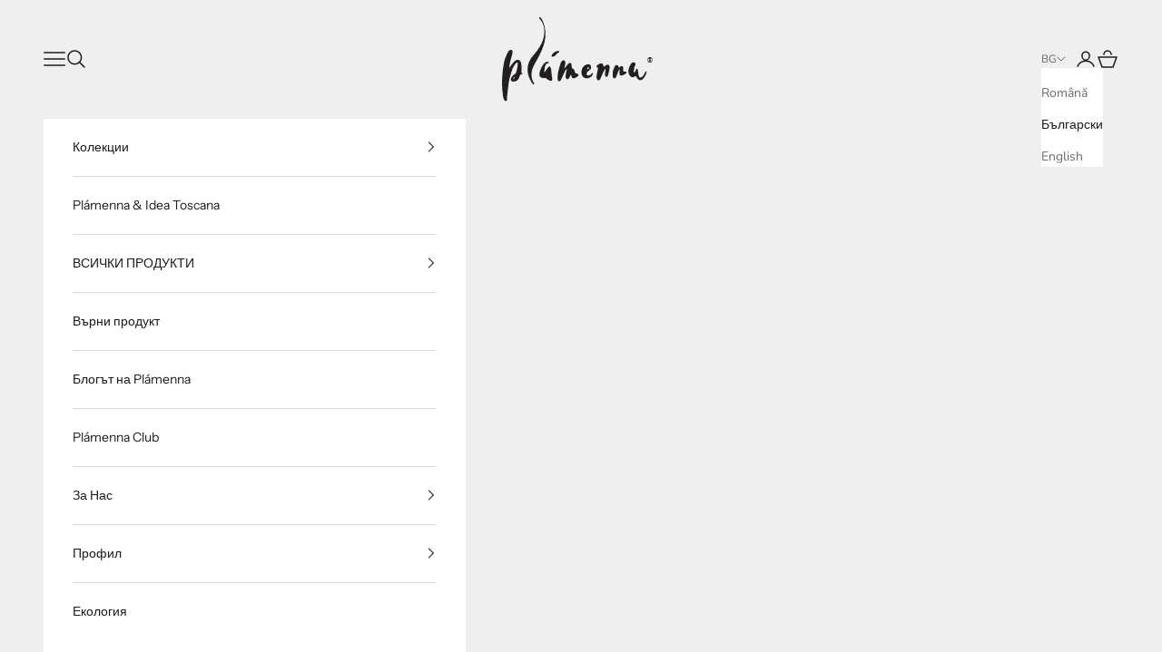

--- FILE ---
content_type: text/javascript; charset=utf-8
request_url: https://plamenna.boutique/web-pixels@1d2a099fw23dfb22ep557258f5m7a2edbae/web-pixel-4084662611@22e92c2ad45662f435e4801458fb78cc/sandbox/worker.modern.js
body_size: -503
content:
importScripts('https://plamenna.boutique/cdn/wpm/s1d2a099fw23dfb22ep557258f5m7a2edbaem.js');
globalThis.shopify = self.webPixelsManager.createShopifyExtend('4084662611', 'APP');
importScripts('/web-pixels/strict/app/web-pixel-4084662611@22e92c2ad45662f435e4801458fb78cc.js');


--- FILE ---
content_type: text/javascript; charset=utf-8
request_url: https://plamenna.boutique/web-pixels@1d2a099fw23dfb22ep557258f5m7a2edbae/web-pixel-2384265555@34ad157958823915625854214640f0bf/sandbox/worker.modern.js
body_size: -788
content:
importScripts('https://plamenna.boutique/cdn/wpm/s1d2a099fw23dfb22ep557258f5m7a2edbaem.js');
globalThis.shopify = self.webPixelsManager.createShopifyExtend('2384265555', 'APP');
importScripts('/web-pixels/strict/app/web-pixel-2384265555@34ad157958823915625854214640f0bf.js');


--- FILE ---
content_type: text/javascript; charset=utf-8
request_url: https://plamenna.boutique/web-pixels@1d2a099fw23dfb22ep557258f5m7a2edbae/web-pixel-143884627@435d637ed9c430f275b72480b7a88a5d/sandbox/worker.modern.js
body_size: -705
content:
importScripts('https://plamenna.boutique/cdn/wpm/s1d2a099fw23dfb22ep557258f5m7a2edbaem.js');
globalThis.shopify = self.webPixelsManager.createShopifyExtend('143884627', 'APP');
importScripts('/web-pixels/strict/app/web-pixel-143884627@435d637ed9c430f275b72480b7a88a5d.js');
